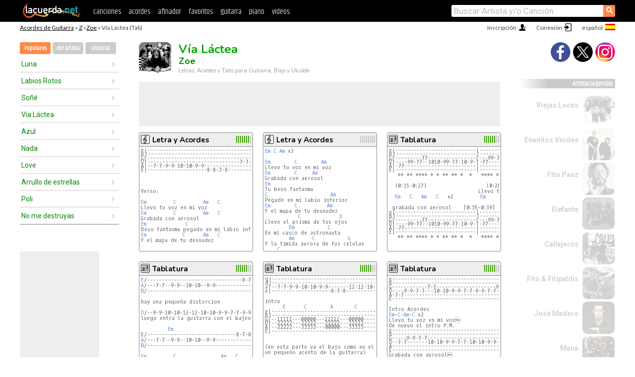

--- FILE ---
content_type: text/html; charset=UTF-8
request_url: https://acordes.lacuerda.net/zoe/via_lactea
body_size: 26425
content:
<!DOCTYPE HTML PUBLIC "-//W3C//DTD HTML 4.01 Transitional//EN" "http://www.w3.org/TR/html4/loose.dtd">
<HTML lang='es'>
<HEAD>
<META HTTP-EQUIV="Content-Language" CONTENT="es">
<META HTTP-EQUIV="Content-Type" CONTENT="text/html; charset=UTF-8">
<META HTTP-EQUIV="Content-Script-Type" CONTENT="text/javascript">
<meta name="viewport" content="width=device-width, initial-scale=1.0">
<META NAME="description" CONTENT="Acordes de Vía Láctea, Zoe: Letra y Acordes de Guitarra. Aprende a tocar esta canción.">
<META NAME="keywords" CONTENT="via lactea zoe, via lactea zoe acordes, letra, tablatura, guitarra, bajo, ukulele, charango">
<META NAME="date" CONTENT="2025-11-26">
<TITLE>VIA LACTEA: Acordes y Letra para Guitarra, Piano y Ukulele (Zoe)</TITLE>
<link rel='dns-prefetch' href='https://cdn.lacuerda.net'>
<link rel='dns-prefetch' href='https://www.googletagmanager.com'>
<link rel='dns-prefetch' href='https://fonts.googleapis.com'>
<link rel='dns-prefetch' href='https://fonts.gstatic.com'>
<link rel='dns-prefetch' href='https://cdn.insurads.com'>

<link rel='apple-touch-icon' href='//cdn.lacuerda.net/IMG/lc-favicon-196.png'>
<link rel='icon' href='//cdn.lacuerda.net/IMG/lc-favicon-32.png' type='image/png' sizes='32x32'/>
<link rel='icon' href='//cdn.lacuerda.net/IMG/lc-favicon-192.png' type='image/png' sizes='192x192'/>
<script src="//cdn.lacuerda.net/UTIL/mainJS.js"></script>
<script src="//cdn.lacuerda.net/ARCH/arch.js"></script>
<script>
if (decodeURI(DO.cookie).indexOf('lc_stats=1') != -1 || 1 != 1) ADS('https://www.googletagmanager.com/gtag/js?id=UA-8916411-1');
window.dataLayer = window.dataLayer || []; function gtag(){dataLayer.push(arguments);} gtag('js', new Date());
gtag('config', 'UA-8916411-1', {'cookie_domain':'.lacuerda.net'});
var myAds = [{adu:'/37756251/728top', sz:[728, 90], id:'div-gpt-ad-1430236222398-0'}, {adu:'/37756251/160ros', sz:[160,600], id:'div-gpt-ad-1430236222398-1'}, {adu:'/37756251/300bot', sz:[300,250], id:'div-gpt-ad-1430236222398-2'}]; 

function tOpen(v) { ff = 'zoe/via_lactea';sOpen(ff,v); } banTxtExp='Zoe'; movilVer='r=zoe024';
</script>
<script async='async' src='https://www.googletagservices.com/tag/js/gpt.js'></script>
<script async='async' src="//acordes.lacuerda.net/UTIL/pb.js"></script>
<script async='async' src="//acordes.lacuerda.net/UTIL/pb_imp.js"></script>
<script async src="https://cdn.insurads.com/bootstrap/55QXK4XS.js"></script>


<LINK href="//acordes.lacuerda.net/UTIL/estilo.css" rel="stylesheet" type="text/css">
<meta property="og:site_name" content="LaCuerda.net" />
<meta property="og:type" content="website" />
<meta property="og:image" content="https://lacuerda.net/Promo/lcicon.gif" />
<meta property="og:url" content="https://acordes.lacuerda.net/zoe/via_lactea" />
<meta property="og:title" content="VIA LACTEA: Acordes y Letra para Guitarra, Piano y Ukulele (Zoe)" />
<script type="application/ld+json">
{"@context":"http://schema.org","@type":"MusicRecording","byArtist": { "@context":"http://schema.org", "@type":"MusicGroup", "name":"Zoe", "url":"https://acordes.lacuerda.net/zoe/" },
"name":"Vía Láctea", "url":"https://acordes.lacuerda.net/zoe/via_lactea",
"description":"Acordes de Vía Láctea, Zoe: Letra y Acordes de Guitarra. Aprende a tocar esta canción.",
"datePublished":"2025-11-26", "dateModified":"2025-11-26"}
</script>
<script type="application/ld+json">
{ "@context":"http://schema.org", "@type":"CreativeWork", "name":"Vía Láctea" }
</script>
<script type="application/ld+json">
{ "@context": "http://schema.org", "@type": "BreadcrumbList", "itemListElement": [ 
  { "@type": "ListItem", "position": 1, "item": { "@id": "https://acordes.lacuerda.net/tabs/z/", "name": "Z" } },
  { "@type": "ListItem", "position": 2, "item": { "@id": "https://acordes.lacuerda.net/zoe/", "name": "Zoe" } },
  { "@type": "ListItem", "position": 3, "item": { "@id": "https://acordes.lacuerda.net/zoe/via_lactea", "name": "Vía Láctea" }}
]}
</script>
<link rel='canonical' href='https://acordes.lacuerda.net/zoe/via_lactea' />
<link rel='alternate' hreflang='es' href='https://acordes.lacuerda.net/zoe/via_lactea' />
<link rel='alternate' hreflang='en' href='https://chords.lacuerda.net/zoe/via_lactea' />
<link rel='alternate' hreflang='pt' href='https://cifras.lacuerda.net/zoe/via_lactea' />
<script src="//lacuerda.net/UTIL/cal.php?c=zoe024"></script>
<script>function rLaunch() { if (typeof(rLoaded) == 'undefined') setTimeout('rLaunch()', 50); else rLoaded(); }</script>
<script src="//videos.lacuerda.net/vcal.php?c=zoe024"></script>
<meta property="og:description" content="Verso:  Llevo tu voz en mi voz Grabada con aerosol Beso fantasma pegado en mi labio inferior Y el mapa de tu desnudez   PreCoro  Llevo el prisma de tu" />  <style>#ban728 { border:0 }#r_main td.c2 a { font-size:14px }#r_main td.c2 div { font-size:14px }</style>
</HEAD>

<BODY onload="; bidStart();">
<div id='mTopCont'></div>
<div id='mMask' style='display:none'></div>
<div id='mHead'>
	<div class='mhTit' ><a href='/tabs/'>Acordes de Guitarra</a> &raquo <a href=/tabs/z/>Z</a> &raquo;<a href=/zoe/>Zoe</a> &raquo; Vía Láctea (Tab)</div>
</div>
<script>mShTop();</script>
<div id='mCols'><div id='mLeft'>
<div id='mlMenu'>
<div class='mlTit tlTit'>
<a id='mlOpt1' class='sel' href='javascript:showPops()'>Populares</a>
<a id='mlOpt2' href='javascript:bandList("zoe", 0)'>del Artista</a>
<a id='mlOpt3' href='javascript:listHist()'>Historial</a>
</div>
<div id='tNav' class='tNav'><div class='rList'><ul><li onclick='w.location="luna"'><a href='luna'>Luna</a></li><li onclick='w.location="labios_rotos"'><a href='labios_rotos'>Labios Rotos</a></li><li onclick='w.location="sonie"'><a href='sonie'>Soñé</a></li><li onclick='w.location="via_lactea"'><a href='via_lactea'>Vía Láctea</a></li><li onclick='w.location="azul"'><a href='azul'>Azul</a></li><li onclick='w.location="nada"'><a href='nada'>Nada</a></li><li onclick='w.location="love"'><a href='love'>Love</a></li><li onclick='w.location="arrullo_de_estrellas"'><a href='arrullo_de_estrellas'>Arrullo de estrellas</a></li><li onclick='w.location="poli"'><a href='poli'>Poli</a></li><li onclick='w.location="no_me_destruyas"'><a href='no_me_destruyas'>No me destruyas</a></li></ul></div></div>

<div id=mSwitch style="display:none"></div>
</div>
<div id=ban160><div id='div-gpt-ad-1430236222398-1' style='height:600px; width:160px;'><script>googletag.cmd.push(function() { googletag.display('div-gpt-ad-1430236222398-1'); });</script></div></div><button ontouchstart="aBmark(); return false;" onclick="aBmark()" class=a_bmark>Añade LaCuerda<br>a tus favoritos</button></div>

<div class='mBody'>
 
<div id='t_loader' class='rLoader' style='display:none'></div>
<form name=fcol method=get charset='utf-8' action='//lacuerda.net//Evolucion/envio/'><input type=hidden name=status value='P'><input type=hidden name=req_band value='Zoe'><input type=hidden name=req_rola value='Vía Láctea'></form>
<script>fcol=DO.forms.fcol; var mLoginAct = null;function colab(b,r) { if (LC_USER==null || LC_USER == '') { mLoginAct=function() {fcol.submit();}; mLogin(); } else fcol.submit(); }</script>
<img src='//cdn.lacuerda.net/FOTOS/zoe.jpg' class='bFoto'><div id=r_head><H1>Vía Láctea <br><A href="./">Zoe</A></H1><H2>Letras, Acordes y Tabs para Guitarra, Bajo y Ukulele</H2></div>
<div class=clear></div><div id=ban728><div id='div-gpt-ad-1430236222398-0'><script>googletag.cmd.push(function() { googletag.display('div-gpt-ad-1430236222398-0'); });</script></div></div>
<div id=a_cont><div id='rThumbs' class='rThumbs'><ul>
<li id='liElm4' onclick='tOpen(4)'><div class='rtHead'><div class='tipoIcon tiR'></div><div class='rtLabel'><a href='via_lactea-4.shtml'>Letra y Acordes</a></div><div id='cal4' class='mCalImg rtMejor'></div></div>
<div class='rtBody'><pre><em>e|-----------------------------------------------------||</em>
<em>B|-----------------------------------------------------||</em>
<em>G|----------------------------------------------------.||</em>
<em>D|-------------------------------7-7-5-7--------------.||</em>
<em>A|--7-7-9-9-10-10-9-9----------------------------------||</em>
<em>E|--------------------8-8-7-8-------------8-8-7-8------||</em>



Verso:

<A>Em</A>         <A>C</A>         <A>Am</A>   <A>C</A>
Llevo tu voz en mi voz
<A>Em</A>         <A>C</A>         <A>Am</A>   <A>C</A>
Grabada con aerosol
<A>Em</A>             <A>C</A>                        <A>Am</A>   <A>C</A>
Beso fantasma pegado en mi labio inferior
<A>Em</A>            <A>C</A>      <A>Am</A>   <A>C</A>
Y el mapa de tu desnudez

</pre></div></li>

<li id='liElm7' onclick='tOpen(7)'><div class='rtHead'><div class='tipoIcon tiR'></div><div class='rtLabel'><a href='via_lactea-7.shtml'>Letra y Acordes</a></div><div id='cal7' class='mCalImg rtMejor'></div></div>
<div class='rtBody'><pre><A>Em</A> <A>C</A> <A>Am</A> x3

<A>Em</A>        <A>C</A>        <A>Am</A>
Llevo tu voz en mi voz
<A>Em</A>        <A>C</A>     <A>Am</A>
Grabada con aerosol
<A>Em</A>
Tu beso fantasma
<A>C</A>                     <A>Am</A>
Pegado en mi labio inferior
<A>Em</A>        <A>C</A>          <A>Am</A>
Y el mapa de tu desnudez
           <A>C</A>             <A>D</A>
Llevo el prisma de tus ojos
        <A>Bm</A>           <A>C</A>
En mi casco de astronauta
        <A>Am</A>      <A>C</A>           <A>G</A>
Y la timida aurora de tus celulas
    <A>C</A>
Y todas las noches
</pre></div></li>

<li id='liElm9' onclick='tOpen(9)'><div class='rtHead'><div class='tipoIcon tiT'></div><div class='rtLabel'><a href='via_lactea-9.shtml'>Tablatura</a></div><div id='cal9' class='mCalImg rtMejor'></div></div>
<div class='rtBody'><pre><em>e|---------------------------|---------------------------|</em>
<em>B|---------------------------|---------------------------|</em>
<em>G|---------77----------------|---99-77-------------------|</em>
<em>D|----99-77--1010-99-77-10-9-|-77-----1010-99-77-99-10-9-|</em>
<em>A|-77------------------------|---------------------------|</em>
<em>E|---------------------------|---------------------------|</em>
   ** ** **** * * ** ** *  *   **** ** * * ** ** **  * *

  (0:15-0:27)                    (0:28)
                              Llevo tu voz en mi voz
  <A>Em</A>   <A>C</A>   <A>Am</A>   <A>C</A>   x2         <A>Em</A>

 grabada con aerosol    [0:35-0:39]
<em>e|---------------------------|---------------------------|</em>
<em>B|---------------------------|---------------------------|</em>
<em>G|---------77----------------|---99-77-------------------|</em>
<em>D|----99-77--1010-99-77-10-9-|-77-----1010-99-77-99-10-9-|</em>
<em>A|-77------------------------|---------------------------|</em>
<em>E|---------------------------|---------------------------|</em>
   ** ** **** * * ** ** *  *   **** ** * * ** ** **  * *
</pre></div></li>

<li id='liElm1' onclick='tOpen(1)'><div class='rtHead'><div class='tipoIcon tiT'></div><div class='rtLabel'><a href='via_lactea.shtml'>Tablatura</a></div><div id='cal1' class='mCalImg rtMejor'></div></div>
<div class='rtBody'><pre><A>E</A>/--------------------------------8-7-8---------------8-7-8--
<A>A</A>/---7-7--9-9--10-10--9-9----------------------------------          x2
D/------------------------------------------7--5-7------------

hay una pequeña distorcion

<A>D</A>/--9-9-10-10-12-12-10-10-9-9-7-7-9-9-10-10-12-12-10-10-9-9-7-7-9-9-10-10
luego entra la guitarra con el bajeo

         <A>Em</A>                          <A>C</A>                 <A>Am</A>               <A>C</A>
E/------------------------------8-7-8-----------------8-7-8----
<A>A</A>/---7-7--9-9--10-10--9-9------------------------------------       x2
D/------------------------------------------7--5-7--------------

<A>Em</A>         <A>C</A>               <A>Am</A>   <A>C</A>
Llevo tu voz en mi voz,
<A>Em</A>          <A>C</A>              <A>Am</A>   <A>C</A>
Grabada con aerosol,
     <A>Em</A>                      <A>C</A>                  <A>Am</A>   <A>C</A>
Tu beso fantasma pegado en mi labio inferior
</pre></div></li>

<li id='liElm5' onclick='tOpen(5)'><div class='rtHead'><div class='tipoIcon tiT'></div><div class='rtLabel'><a href='via_lactea-5.shtml'>Tablatura</a></div><div id='cal5' class='mCalImg rtMejor'></div></div>
<div class='rtBody'><pre><em>g|-----------------------------------------------------| lo del paren-</em>
<em>d|-----------------------------------------------------|tesis es antes</em>
<em>a|--7-7-9-9-10-10-9-9-------12-12-10-12----------------|del precoro</em>
<em>e|--------------------8-7-8-------------8-7-8---(0-3-0)|</em>

intro
      <A>E</A>      <A>C</A>        <A>A</A>       <A>C</A>
<em>e|----------------------------------------------------------|</em>
<em>B|----------------------------------------------------------|</em>
<em>G|--11111---00000---22222---00000---------------------------|</em>
<em>D|--22222---22222---22222---22222---------------------------|   X2</em>
<em>A|--22222---33333---00000---33333---------------------------|</em>
<em>E|----------------------------------------------------------|</em>


(en esta parte va el bajo como en el intro y
un pequeño acento de la guitarra)

Llevo tu voz en mi voz
grabada con aerosol
</pre></div></li>

<li id='liElm6' onclick='tOpen(6)'><div class='rtHead'><div class='tipoIcon tiT'></div><div class='rtLabel'><a href='via_lactea-6.shtml'>Tablatura</a></div><div id='cal6' class='mCalImg rtMejor'></div></div>
<div class='rtBody'><pre><em>e-----------------------------------------------------------------</em>
<em>B-----------------------------------------------------------------</em>
<em>G------------7-7--------------------9-9-7-7-----------------------</em>
<em>D----9-9-7-7---10-10-9-9-7-7-9-9-7-7-------10-10-9-9-7-7-10-10-9-9</em>
<em>A-7-7-------------------------------------------------------------</em>
<em>E-----------------------------------------------------------------</em>

Intro Acordes
<A>Em</A>-<A>C</A>-<A>Am</A>-<A>C</A> x2
Llevo tu voz en mi voz
De nuevo el intro P.M.
<em>e-----------------------------------------------------------------</em>
<em>B-----------------------------------------------------------------</em>
<em>G-----9-9-7-7-----------------------------------------------------</em>
<em>D--7-7-------10-10-9-9-7-7-10-10-9-9------------------------------</em>
<em>A-----------------------------------------------------------------</em>
<em>E-----------------------------------------------------------------</em>
Grabada con aerosol
<em>e-------12-12-12-12-12-12-12</em>
<em>B---------------------------</em>
</pre></div></li>

<li id='liElm8' onclick='tOpen(8)'><div class='rtHead'><div class='tipoIcon tiT'></div><div class='rtLabel'><a href='via_lactea-8.shtml'>Tablatura</a></div><div id='cal8' class='mCalImg rtMejor'></div></div>
<div class='rtBody'><pre><em>--Via Lactea--</em>
Intro
Bass:
           <A>E</A>            <A>C</A>        <A>A</A>          <A>C</A>
<em>G|-----------------------------------------------------|</em>
<em>D|-----------------------------------------------------|</em>
<em>A|--7-7-9-9-10-10-9-9/3-3-2-3/12-12-10-12/3-3-2-3------|</em>
<em>E|-----------------------------------------------------|</em>
    (e-e-f#-f#-g-g-f#-f#-c-c-b-c-a-a-g-a-c-c-b-c)

Si ponen mucha atención y escuchan, antes de empezar con A
una guitarra toca:
 Guit 1
<em>D|-----------------------------------------------------|</em>
<em>A|--10-10-10-10-10-10-10---10-10-10-10-10-10-10--------|</em>
<em>E|-----------------------------------------------------|</em>
 Guit 2         (1)               (2)
<em>e|---------------------------|---------------------------|</em>
<em>B|---------------------------|---------------------------|</em>
<em>G|---------77----------------|---99-77-------------------|</em>
</pre></div></li>

<li id='liElm3' onclick='tOpen(3)'><div class='rtHead'><div class='tipoIcon tiB'></div><div class='rtLabel'><a href='via_lactea-3.shtml'>Tab p/Bajo</a></div><div id='cal3' class='mCalImg rtMejor'></div></div>
<div class='rtBody'><pre>#---------NOTA---------#
 Este archivo es trabajo propio del autor y representa una interpretacion
 de la cancion. Puede ser usado unicamente para estudio privado, referencia
 o investigacion.
#----------------------#

Comentario: "Me tomo unas 3 horas sacarla, mas bien en aprendermela,
hay algunos cambios muy pequeños en el riff principal en la penultima
estrofa del primer verso, al final del segundo verso y despues
del segundo coro".
#-------#

   "Via Lactea" por Zoé
   Tab para Bajo por Adrian Castañeda adrixdas@hotmail.com
   (c) Zoé

#-------#

Afinacion Standar [1G, 2D, 3A, 4E]

#-------#



[Intro]
|G|------------------------------------------------------------|
|D|----------------------------------7-7-5-7-------------------|
|A|7-7-9-9-10-10-9-9/---------------/--------/7----------------| x3
|E|------------------8-8-7-8---8-8-8-----------8-8-7-8---8-8-8-|

|G|--------------------------------------5---------------------| Observa
|D|----------------------------------7-7---7-</pre></div></li>

<li id='liElm2' onclick='tOpen(2)'><div class='rtHead'><div class='tipoIcon tiD'></div><div class='rtLabel'><a href='via_lactea-2.shtml'>Batería</a></div><div id='cal2' class='mCalImg rtMejor'></div></div>
<div class='rtBody'><pre>Esta cancion se la decico a mi novia Jessica y a mi cuate Roberto
algun comentario o sugerencia mi correo es jacko_24horas@hotmail.com
Ahi les va la clave

S:tarola (snare) - o=golpe normal
B:bombo - o=golpe normal

H:hi-hats - x=cerrados
            X=abiertos
            o=golpe y los abres

C:crash - x= golpe debil
          X= golpe fuerte

 Intro/Verso (0:00)
 |---------------x3----------------|
 |-------x8-------|                |---------------x3----------------|
H|x-x-x-x-x-x-x-x-|o-x-x-x-x-x-x-x-|x-x-x-x-x-x-x-x-|x-x-x-x-x-x-x-x-|
S|----o-------o---|----o-------o---|----o-------o---|----o-------o---|
B|o-------o-o-----|o-------o-o-----|o-------o-o-----|o-------o-o-----|
 |1 + 2 + 3 + 4 + |1 + 2 + 3 + 4 + |1 + 2 + 3 + 4 + |1 + 2 + 3 + 4 + |

Pre-Coro (0:52)   |---------------x3----------------|
C|----------------|----------------|----------------|----------------|
H|x-x-x-x-x-x-x-x-|X-X-X-X-X-X-X-X-|X-X-X-X-X-X-X-X-|X-X-X-X-X-X-X-X-|
S|----o-o-----o---|----o-o-----o---|----o-o-</pre></div></li>

<li id='rInvCol' onclick='alert("hola")'><div class='ricPlus'>&plus;</div><em>¡Colabora con nosotros!</em><br>Envíanos tu versión de esta canción</li>
<li id='liVid0' onclick='w.location="//videos.lacuerda.net/zoe/via_lactea?v=5EAcbvln2a8"'><div class='rtHead'><div class='tiVid'>&#9658;</div><div class='rtLabel'>Tutorial</div><div id='vcal0' class='rtRight mCalImg mci00'></div></div>
<div class='rtVidImg' style='background-image:url("//img.youtube.com/vi/5EAcbvln2a8/hqdefault.jpg")'></div>
<div class='rtVidTxt'>Como tocar: ZOe via lactea</div>
<div class='rtVidTime'>5:02</div>
</li>

<li id='liVid1' onclick='w.location="//videos.lacuerda.net/zoe/via_lactea?v=idlpqC0MGiQ"'><div class='rtHead'><div class='tiVid'>&#9658;</div><div class='rtLabel'>Tutorial</div><div id='vcal1' class='rtRight mCalImg mci00'></div></div>
<div class='rtVidImg' style='background-image:url("//img.youtube.com/vi/idlpqC0MGiQ/hqdefault.jpg")'><em>HD</em></div>
<div class='rtVidTxt'>Como tocar V&#205;A L&#193;CTEA en guitarra <br> Zo&#233; &#11088;&#65039; TUTORIAL F&#193;CI</div>
<div class='rtVidTime'>7:10</div>
</li>

<li id='liVid2' onclick='w.location="//videos.lacuerda.net/zoe/via_lactea?v=vBqXbLgbxPM"'><div class='rtHead'><div class='tiVid'>&#9658;</div><div class='rtLabel'>Tutorial</div><div id='vcal2' class='rtRight mCalImg mci00'></div></div>
<div class='rtVidImg' style='background-image:url("//img.youtube.com/vi/vBqXbLgbxPM/hqdefault.jpg")'><em>HD</em></div>
<div class='rtVidTxt'>Como Tocar V&#237;a L&#225;ctea - Zo&#233; [Tutorial Guitarra]</div>
<div class='rtVidTime'>7:12</div>
</li>

</ul><br clear='all'></div>
<script>vList=['5EAcbvln2a8','idlpqC0MGiQ','vBqXbLgbxPM']</script>
<div id=banTxt></div>
</div>
<div id='rLeftCol'>
<div class=a_tit>Letra de Vía Láctea</div><div class=rLetra>Verso:<br>
Llevo tu voz en mi voz<br>
Grabada con aerosol<br>
Beso fantasma pegado en mi labio inferior<br>
Y el mapa de tu desnudez<br>
 PreCoro<br>
Llevo el prisma de tus ojos<br>
En mi casco de astronauta<br>
Y la tímida aurora de tus células<br>
Y todas las noches bajo la vía láctea<br>
Parecen eternas sí tú no estás<br>
Todas las noches desde mi ventana<br>
Conjuro tu nombre inmortal<br>
Y a veces llora mi piel<br>
Cuando se baña de anhelo<br>
Se infla mi mente con tantos recuerdos<br>
Que ya no me puedo dormir<br>
Y la alfombra de tus sueños<br>
En el rayo vagabundo<br>
Desmaya y parece que no se apaga<br>
PRECORO<br>
                        3 veces<br>
Vía Láctea...<br>
Vía Láctea...<br>
Vía Láctea...<br>
Si tú no estás<br>
Dos veces<br>
Y se que te vuelvo a encontrar<br>
Sin dedicatoria<br>
trascripcion por: Carlos Cujia<br>
Colaboracion: Jonathan Mancera<br>
              Felix Farfan</div><br>
</div>
<div id='rRightCol'>
<div class='a_tit r_vtit'>Video de Vía Láctea</div><center>
<iframe id=ytFrame style="width:300px; height:240px" frameborder=0 allowfullscreen></iframe><script>ytVid = "//www.youtube.com/embed/mk0CkOoq0uE"</script><a class='a_rlink r_vrlink' href="//videos.lacuerda.net/zoe/via_lactea">[ver más videos]</A><br><br>
<ul class='a_extra r_extra'><li>Extras</li>
<li><A href="https://lacuerda.net/Recursos/acordes/">Acordes de Guitarra</A></li>
<li><A href="https://lacuerda.net/Recursos/afinador/">Afinador de Guitarra</A></li>
<li><A href="https://lacuerda.net/blog.php">Blog de LaCuerda <sup style='color:#a00; font-weight:bold'>¡nuevo!</sup></A></li>
<li><A href="https://lacuerda.net/Recursos/cursoguitarra/">Aprender a tocar Guitarra</A></li>
<li><A href="https://lacuerda.net/Evolucion/">Acordes Guitarra</A></li>
</ul>
</center><ul class='a_extra a_otras'><li>Otras canciones de Zoe</li>
<li><a href=espiral>Espiral, Zoe</A></li>
<li><a href=rocanroler>Rocanroler, Zoe</A></li>
<li><a href=dos_mil_trece>Dos mil trece, Zoe</A></li>
<li><a href=paz>Paz, Zoe</A></li>
<li><a href=morning_watts>Morning Watts, Zoe</A></li>
<li><a href=miel>Miel, Zoe</A></li>
</ul>
<A class=a_rlink href="/zoe/">[ver todas]</A>
</div><br clear=all><br>
<ul class=a_extra>
<li>Otras canciones de interés</li>
<li><a href=/rayden/matematica_de_la_carne>Acordes de Matemática de la carne</A></li><li><a href=/raul_vale/trampas>Acordes de Trampas</A></li><li><a href=/raul_abramzon/chau_chau_adios>Acordes de Chau chau adiós</A></li><li><a href=/raphael/chabuca_limenia>Acordes de Chabuca Limeña</A></li><li><a href=/rancheros/cancion_para_un_amigo>Acordes de Cancion para un amigo</A></li><li><a href=/raly_barrionuevo/temblando>Acordes de Temblando</A></li><li><a href=/rafaga/tan_solo_un_minuto>Acordes de Tan sólo un minuto</A></li><li><a href=/rabito/amante_latino>Acordes de Amante Latino</A></li><li><a href=/quique_neira/estoy_pensando_en_ti>Acordes de Estoy pensando en tí</A></li><li><a href=/quelentaro/no_se_que_tiene_esta_calle>Acordes de No sé que tiene esta calle</A></li></ul>
<div id='ban300'><div id='div-gpt-ad-1430236222398-2' style='height:250px; width:300px;'><script>googletag.cmd.push(function() { googletag.display('div-gpt-ad-1430236222398-2'); });</script></div></div>
<br clear=all style='height:1px; mrgin:0; padding:0'><center><A class=a_rlink style='display:inline' href="//chords.lacuerda.net/zoe/via_lactea">[Vía Láctea chords]</A><A class=a_rlink style='display:inline' href="//cifras.lacuerda.net/zoe/via_lactea">[Vía Láctea cifra]</A></center></div><div id='mRight'>
<div id='mrShare'><div class='shareBut insta' onclick='w.location="//instagram.com/lacuerdanet/"'></div><div class='shareBut tweet' onclick='tShare(1)'></div><div class='shareBut fbook' onclick='tShare(0)'></div></div>
<div class='mrPopList'><div class='a_tit'>Artistas Sugeridos</div><ul>
<li onclick='window.location="/viejas_locas/"'><div><a href='/viejas_locas/'>Viejas Locas</a></div><img src='//cdn.lacuerda.net/FOTOS/viejas_locas.jpg' class='bFoto'></li>
<li onclick='window.location="/enanitos/"'><div><a href='/enanitos/'>Enanitos Verdes</a></div><img src='//cdn.lacuerda.net/FOTOS/enanitos.jpg' class='bFoto'></li>
<li onclick='window.location="/fito_paez/"'><div><a href='/fito_paez/'>Fito Paez</a></div><img src='//cdn.lacuerda.net/FOTOS/fito_paez.jpg' class='bFoto'></li>
<li onclick='window.location="/elefante/"'><div><a href='/elefante/'>Elefante</a></div><img src='//cdn.lacuerda.net/FOTOS/elefante.jpg' class='bFoto'></li>
<li onclick='window.location="/callejeros/"'><div><a href='/callejeros/'>Callejeros</a></div><img src='//cdn.lacuerda.net/FOTOS/callejeros.jpg' class='bFoto'></li>
<li onclick='window.location="/fito__fitipaldis/"'><div><a href='/fito__fitipaldis/'>Fito & Fitipaldis</a></div><img src='//cdn.lacuerda.net/FOTOS/fito__fitipaldis.jpg' class='bFoto'></li>
<li onclick='window.location="/jose_madero/"'><div><a href='/jose_madero/'>José Madero</a></div><img src='//cdn.lacuerda.net/FOTOS/jose_madero.jpg' class='bFoto'></li>
<li onclick='window.location="/mana/"'><div><a href='/mana/'>Maná</a></div><img src='//cdn.lacuerda.net/FOTOS/mana.jpg' class='bFoto'></li>
<li onclick='window.location="/pastillas_del_abuelo/"'><div><a href='/pastillas_del_abuelo/'>Las Pastillas del Abuelo</a></div><img src='//cdn.lacuerda.net/FOTOS/pastillas_del_abuelo.jpg' class='bFoto'></li>
<li onclick='window.location="/tres/"'><div><a href='/tres/'>los Tres</a></div><img src='//cdn.lacuerda.net/FOTOS/tres.jpg' class='bFoto'></li>
</ul></div>
<script>rLaunch(); aStats('rola')</script>
</div>
</div>
<div id='ban320'>
<div id='div-gpt-ad-1430236222398-3' style='height:50px; width:320px;'><script>googletag.cmd.push(function() { googletag.display('div-gpt-ad-1430236222398-3'); });</script></div></div>
<div id='mBot'>
<b>&copy;</b> LaCuerda<font color=#a0a0a0>.net</font> &middot <a href=//lacuerda.net/Extras/legal.php>aviso legal</a> &middot; <a href=//lacuerda.net/Extras/privpol.php>privacidad</a> &middot; <a title='Acordes de Guitarra' href='//lacuerda.net/'>es</a>
 &middot; <a title='Guitar Chords' href='//chords.lacuerda.net/'>en</a>
 &middot; <a title='Cifras de Violão' href='//cifras.lacuerda.net/'>pt</a>
 &middot; <a href=//lacuerda.net/Extras/contacto.php>contacto</a></div>
</body></html>


--- FILE ---
content_type: text/html; charset=utf-8
request_url: https://www.google.com/recaptcha/api2/aframe
body_size: 259
content:
<!DOCTYPE HTML><html><head><meta http-equiv="content-type" content="text/html; charset=UTF-8"></head><body><script nonce="rcknVvXXStzWn_lvJUPkzA">/** Anti-fraud and anti-abuse applications only. See google.com/recaptcha */ try{var clients={'sodar':'https://pagead2.googlesyndication.com/pagead/sodar?'};window.addEventListener("message",function(a){try{if(a.source===window.parent){var b=JSON.parse(a.data);var c=clients[b['id']];if(c){var d=document.createElement('img');d.src=c+b['params']+'&rc='+(localStorage.getItem("rc::a")?sessionStorage.getItem("rc::b"):"");window.document.body.appendChild(d);sessionStorage.setItem("rc::e",parseInt(sessionStorage.getItem("rc::e")||0)+1);localStorage.setItem("rc::h",'1769001511877');}}}catch(b){}});window.parent.postMessage("_grecaptcha_ready", "*");}catch(b){}</script></body></html>

--- FILE ---
content_type: text/javascript; charset=UTF-8
request_url: https://lacuerda.net/UTIL/cal.php?c=zoe024
body_size: 265
content:
trcal=[];
trcal[0]=['T',8.30,47, 1];
trcal[1]=['D',8.42,15, 2];
trcal[2]=['B',8.88,82, 3];
trcal[3]=['R',8.68,196, 4];
trcal[4]=['T',8.28,114, 5];
trcal[5]=['T',8.00,30, 6];
trcal[6]=['R',0.00,0, 7];
trcal[7]=['T',7.91,11, 8];
trcal[8]=['T',8.44,26, 9];


--- FILE ---
content_type: application/javascript; charset=utf-8
request_url: https://videos.lacuerda.net/vcal.php?c=zoe024
body_size: 370
content:
vrcal={};
vrcal['5EAcbvln2a8']=['V','7.00',1];
vrcal['_9t4PLnBjWk']=['V','0.00',0];
vrcal['mk0CkOoq0uE']=['V','0.00',0];
vrcal['vBqXbLgbxPM']=['V','0.00',0];
vrcal['d4GGDAra0zY']=['V','0.00',0];
vrcal['flIpbek_lIg']=['V','0.00',0];
vrcal['bYYGQx18Ans']=['V','0.00',0];
vrcal['aaVk5ypkRzw']=['V','0.00',0];
vrcal['idlpqC0MGiQ']=['V','0.00',0];


--- FILE ---
content_type: application/javascript; charset=utf-8
request_url: https://fundingchoicesmessages.google.com/f/AGSKWxVbG5haptkOHs-ScI_xLyd3SJKWn4uvgIZfmUxfLrZKk5Yhfj_XKJkCCB763o1ttvnIGqebsLTS1sEMcIK2iDH3ESv9cC3D_jCd-DNRts8HdhnN-YOuRXeKUET0Hf3NDvw0S7XDOztg7pL8Xv6bp6Cu6NlLW0hhyizR48_NoKSmL0mw3yZzF20CkxTM/_/public/ad?/adlift4_/ads-admin./ad.view?_adtitle.
body_size: -1292
content:
window['e8da07f6-2f06-4df1-b3f5-ee10025093bc'] = true;